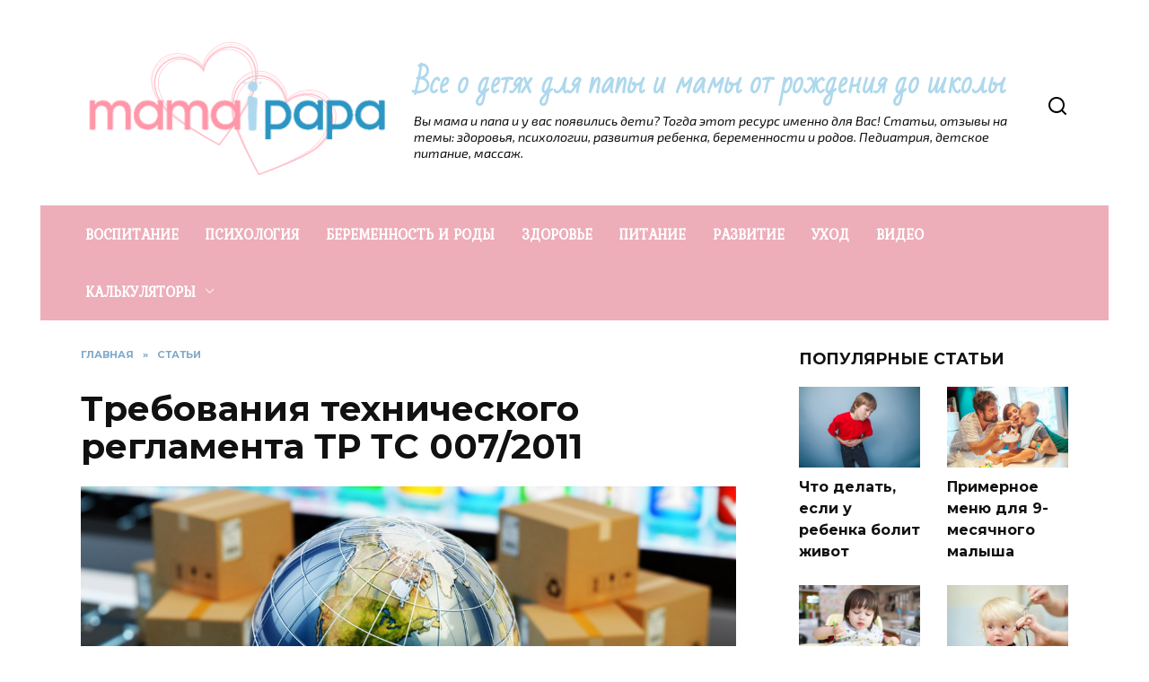

--- FILE ---
content_type: text/html; charset=UTF-8
request_url: https://mamaipapa.org/stati/trebovaniya-tehnicheskogo-reglamenta-tr-ts-007-2011.html
body_size: 17446
content:
<!doctype html>
<html lang="ru-RU">
<head>
	<meta charset="UTF-8">
	<meta name="viewport" content="width=device-width, initial-scale=1">

	<meta name='robots' content='max-image-preview:large' />

	<!-- This site is optimized with the Yoast SEO plugin v14.0.4 - https://yoast.com/wordpress/plugins/seo/ -->
	<title>Требования технического регламента ТР ТС 007/2011</title>
	<meta name="robots" content="index, follow" />
	<meta name="googlebot" content="index, follow, max-snippet:-1, max-image-preview:large, max-video-preview:-1" />
	<meta name="bingbot" content="index, follow, max-snippet:-1, max-image-preview:large, max-video-preview:-1" />
	<link rel="canonical" href="https://mamaipapa.org/stati/trebovaniya-tehnicheskogo-reglamenta-tr-ts-007-2011.html" />
	<meta property="og:locale" content="ru_RU" />
	<meta property="og:type" content="article" />
	<meta property="og:title" content="Требования технического регламента ТР ТС 007/2011" />
	<meta property="og:description" content="Технический регламент тр тс 007 2011 &#171;О безопасности продукции, предназначенной для детей и подростков&#187; устанавливает обязательные требования безопасности для продукции, предназначенной для детей и подростков, которая производится или поставляется на территорию государств-членов Таможенного союза. Некоторые из требований, установленных техническим регламентом ТР ТС 007/2011, включают в себя: Маркировка продукции: на продукции должны быть указаны данные о [&hellip;]" />
	<meta property="og:url" content="https://mamaipapa.org/stati/trebovaniya-tehnicheskogo-reglamenta-tr-ts-007-2011.html" />
	<meta property="og:site_name" content="Все о детях для папы и мамы от рождения до школы" />
	<meta property="article:published_time" content="2023-04-14T18:26:57+00:00" />
	<meta property="article:modified_time" content="2023-04-14T18:26:59+00:00" />
	<meta property="og:image" content="https://mamaipapa.org/wp-content/uploads/2023/04/32.jpg" />
	<meta name="twitter:card" content="summary" />
	<meta name="twitter:image" content="https://mamaipapa.org/wp-content/uploads/2023/04/32.jpg" />
	<script type="application/ld+json" class="yoast-schema-graph">{"@context":"https://schema.org","@graph":[{"@type":"WebSite","@id":"https://mamaipapa.org/#website","url":"https://mamaipapa.org/","name":"\u0412\u0441\u0435 \u043e \u0434\u0435\u0442\u044f\u0445 \u0434\u043b\u044f \u043f\u0430\u043f\u044b \u0438 \u043c\u0430\u043c\u044b \u043e\u0442 \u0440\u043e\u0436\u0434\u0435\u043d\u0438\u044f \u0434\u043e \u0448\u043a\u043e\u043b\u044b","description":"\u0412\u044b \u043c\u0430\u043c\u0430 \u0438 \u043f\u0430\u043f\u0430 \u0438 \u0443 \u0432\u0430\u0441 \u043f\u043e\u044f\u0432\u0438\u043b\u0438\u0441\u044c \u0434\u0435\u0442\u0438? \u0422\u043e\u0433\u0434\u0430 \u044d\u0442\u043e\u0442 \u0440\u0435\u0441\u0443\u0440\u0441 \u0438\u043c\u0435\u043d\u043d\u043e \u0434\u043b\u044f \u0412\u0430\u0441! \u0421\u0442\u0430\u0442\u044c\u0438, \u043e\u0442\u0437\u044b\u0432\u044b \u043d\u0430 \u0442\u0435\u043c\u044b: \u0437\u0434\u043e\u0440\u043e\u0432\u044c\u044f, \u043f\u0441\u0438\u0445\u043e\u043b\u043e\u0433\u0438\u0438, \u0440\u0430\u0437\u0432\u0438\u0442\u0438\u044f \u0440\u0435\u0431\u0435\u043d\u043a\u0430, \u0431\u0435\u0440\u0435\u043c\u0435\u043d\u043d\u043e\u0441\u0442\u0438 \u0438 \u0440\u043e\u0434\u043e\u0432. \u041f\u0435\u0434\u0438\u0430\u0442\u0440\u0438\u044f, \u0434\u0435\u0442\u0441\u043a\u043e\u0435 \u043f\u0438\u0442\u0430\u043d\u0438\u0435, \u043c\u0430\u0441\u0441\u0430\u0436.","potentialAction":[{"@type":"SearchAction","target":"https://mamaipapa.org/?s={search_term_string}","query-input":"required name=search_term_string"}],"inLanguage":"ru-RU"},{"@type":"ImageObject","@id":"https://mamaipapa.org/stati/trebovaniya-tehnicheskogo-reglamenta-tr-ts-007-2011.html#primaryimage","inLanguage":"ru-RU","url":"https://mamaipapa.org/wp-content/uploads/2023/04/32.jpg"},{"@type":"WebPage","@id":"https://mamaipapa.org/stati/trebovaniya-tehnicheskogo-reglamenta-tr-ts-007-2011.html#webpage","url":"https://mamaipapa.org/stati/trebovaniya-tehnicheskogo-reglamenta-tr-ts-007-2011.html","name":"\u0422\u0440\u0435\u0431\u043e\u0432\u0430\u043d\u0438\u044f \u0442\u0435\u0445\u043d\u0438\u0447\u0435\u0441\u043a\u043e\u0433\u043e \u0440\u0435\u0433\u043b\u0430\u043c\u0435\u043d\u0442\u0430 \u0422\u0420 \u0422\u0421 007/2011","isPartOf":{"@id":"https://mamaipapa.org/#website"},"primaryImageOfPage":{"@id":"https://mamaipapa.org/stati/trebovaniya-tehnicheskogo-reglamenta-tr-ts-007-2011.html#primaryimage"},"datePublished":"2023-04-14T18:26:57+00:00","dateModified":"2023-04-14T18:26:59+00:00","author":{"@id":"https://mamaipapa.org/#/schema/person/504586a27c3dc7a1d76f3f5b9474e69d"},"inLanguage":"ru-RU","potentialAction":[{"@type":"ReadAction","target":["https://mamaipapa.org/stati/trebovaniya-tehnicheskogo-reglamenta-tr-ts-007-2011.html"]}]},{"@type":["Person"],"@id":"https://mamaipapa.org/#/schema/person/504586a27c3dc7a1d76f3f5b9474e69d","name":"\u0410\u043d\u0434\u0440\u0435\u0439 \u0425\u0430\u043d","image":{"@type":"ImageObject","@id":"https://mamaipapa.org/#personlogo","inLanguage":"ru-RU","url":"https://secure.gravatar.com/avatar/37f4224678acf1a38db42bf966183520?s=96&d=mm&r=g","caption":"\u0410\u043d\u0434\u0440\u0435\u0439 \u0425\u0430\u043d"}}]}</script>
	<!-- / Yoast SEO plugin. -->


<link rel='dns-prefetch' href='//fonts.googleapis.com' />
<link rel='dns-prefetch' href='//s.w.org' />
		<script type="text/javascript">
			window._wpemojiSettings = {"baseUrl":"https:\/\/s.w.org\/images\/core\/emoji\/13.1.0\/72x72\/","ext":".png","svgUrl":"https:\/\/s.w.org\/images\/core\/emoji\/13.1.0\/svg\/","svgExt":".svg","source":{"concatemoji":"https:\/\/mamaipapa.org\/wp-includes\/js\/wp-emoji-release.min.js?ver=5.8.12"}};
			!function(e,a,t){var n,r,o,i=a.createElement("canvas"),p=i.getContext&&i.getContext("2d");function s(e,t){var a=String.fromCharCode;p.clearRect(0,0,i.width,i.height),p.fillText(a.apply(this,e),0,0);e=i.toDataURL();return p.clearRect(0,0,i.width,i.height),p.fillText(a.apply(this,t),0,0),e===i.toDataURL()}function c(e){var t=a.createElement("script");t.src=e,t.defer=t.type="text/javascript",a.getElementsByTagName("head")[0].appendChild(t)}for(o=Array("flag","emoji"),t.supports={everything:!0,everythingExceptFlag:!0},r=0;r<o.length;r++)t.supports[o[r]]=function(e){if(!p||!p.fillText)return!1;switch(p.textBaseline="top",p.font="600 32px Arial",e){case"flag":return s([127987,65039,8205,9895,65039],[127987,65039,8203,9895,65039])?!1:!s([55356,56826,55356,56819],[55356,56826,8203,55356,56819])&&!s([55356,57332,56128,56423,56128,56418,56128,56421,56128,56430,56128,56423,56128,56447],[55356,57332,8203,56128,56423,8203,56128,56418,8203,56128,56421,8203,56128,56430,8203,56128,56423,8203,56128,56447]);case"emoji":return!s([10084,65039,8205,55357,56613],[10084,65039,8203,55357,56613])}return!1}(o[r]),t.supports.everything=t.supports.everything&&t.supports[o[r]],"flag"!==o[r]&&(t.supports.everythingExceptFlag=t.supports.everythingExceptFlag&&t.supports[o[r]]);t.supports.everythingExceptFlag=t.supports.everythingExceptFlag&&!t.supports.flag,t.DOMReady=!1,t.readyCallback=function(){t.DOMReady=!0},t.supports.everything||(n=function(){t.readyCallback()},a.addEventListener?(a.addEventListener("DOMContentLoaded",n,!1),e.addEventListener("load",n,!1)):(e.attachEvent("onload",n),a.attachEvent("onreadystatechange",function(){"complete"===a.readyState&&t.readyCallback()})),(n=t.source||{}).concatemoji?c(n.concatemoji):n.wpemoji&&n.twemoji&&(c(n.twemoji),c(n.wpemoji)))}(window,document,window._wpemojiSettings);
		</script>
		<style type="text/css">
img.wp-smiley,
img.emoji {
	display: inline !important;
	border: none !important;
	box-shadow: none !important;
	height: 1em !important;
	width: 1em !important;
	margin: 0 .07em !important;
	vertical-align: -0.1em !important;
	background: none !important;
	padding: 0 !important;
}
</style>
	<link rel='stylesheet' id='pt-cv-public-style-css'  href='https://mamaipapa.org/wp-content/plugins/content-views-query-and-display-post-page/public/assets/css/cv.css?ver=2.4.0.2'  media='all' />
<link rel='stylesheet' id='wp-block-library-css'  href='https://mamaipapa.org/wp-includes/css/dist/block-library/style.min.css?ver=5.8.12'  media='all' />
<style id='wp-block-library-theme-inline-css' type='text/css'>
#start-resizable-editor-section{display:none}.wp-block-audio figcaption{color:#555;font-size:13px;text-align:center}.is-dark-theme .wp-block-audio figcaption{color:hsla(0,0%,100%,.65)}.wp-block-code{font-family:Menlo,Consolas,monaco,monospace;color:#1e1e1e;padding:.8em 1em;border:1px solid #ddd;border-radius:4px}.wp-block-embed figcaption{color:#555;font-size:13px;text-align:center}.is-dark-theme .wp-block-embed figcaption{color:hsla(0,0%,100%,.65)}.blocks-gallery-caption{color:#555;font-size:13px;text-align:center}.is-dark-theme .blocks-gallery-caption{color:hsla(0,0%,100%,.65)}.wp-block-image figcaption{color:#555;font-size:13px;text-align:center}.is-dark-theme .wp-block-image figcaption{color:hsla(0,0%,100%,.65)}.wp-block-pullquote{border-top:4px solid;border-bottom:4px solid;margin-bottom:1.75em;color:currentColor}.wp-block-pullquote__citation,.wp-block-pullquote cite,.wp-block-pullquote footer{color:currentColor;text-transform:uppercase;font-size:.8125em;font-style:normal}.wp-block-quote{border-left:.25em solid;margin:0 0 1.75em;padding-left:1em}.wp-block-quote cite,.wp-block-quote footer{color:currentColor;font-size:.8125em;position:relative;font-style:normal}.wp-block-quote.has-text-align-right{border-left:none;border-right:.25em solid;padding-left:0;padding-right:1em}.wp-block-quote.has-text-align-center{border:none;padding-left:0}.wp-block-quote.is-large,.wp-block-quote.is-style-large{border:none}.wp-block-search .wp-block-search__label{font-weight:700}.wp-block-group.has-background{padding:1.25em 2.375em;margin-top:0;margin-bottom:0}.wp-block-separator{border:none;border-bottom:2px solid;margin-left:auto;margin-right:auto;opacity:.4}.wp-block-separator:not(.is-style-wide):not(.is-style-dots){width:100px}.wp-block-separator.has-background:not(.is-style-dots){border-bottom:none;height:1px}.wp-block-separator.has-background:not(.is-style-wide):not(.is-style-dots){height:2px}.wp-block-table thead{border-bottom:3px solid}.wp-block-table tfoot{border-top:3px solid}.wp-block-table td,.wp-block-table th{padding:.5em;border:1px solid;word-break:normal}.wp-block-table figcaption{color:#555;font-size:13px;text-align:center}.is-dark-theme .wp-block-table figcaption{color:hsla(0,0%,100%,.65)}.wp-block-video figcaption{color:#555;font-size:13px;text-align:center}.is-dark-theme .wp-block-video figcaption{color:hsla(0,0%,100%,.65)}.wp-block-template-part.has-background{padding:1.25em 2.375em;margin-top:0;margin-bottom:0}#end-resizable-editor-section{display:none}
</style>
<link rel='stylesheet' id='contact-form-7-css'  href='https://mamaipapa.org/wp-content/plugins/contact-form-7/includes/css/styles.css?ver=5.5.2'  media='all' />
<link rel='stylesheet' id='google-fonts-css'  href='https://fonts.googleapis.com/css?family=Montserrat%3A400%2C400i%2C700%7CBad+Script%7CExo+2%3A400%2C400i%2C700%7CKurale&#038;subset=cyrillic&#038;display=swap&#038;ver=5.8.12'  media='all' />
<link rel='stylesheet' id='reboot-style-css'  href='https://mamaipapa.org/wp-content/themes/reboot/assets/css/style.min.css?ver=1.4.4'  media='all' />
<link rel='stylesheet' id='colorbox-css'  href='https://mamaipapa.org/wp-content/plugins/slideshow-gallery/views/default/css/colorbox.css?ver=1.3.19'  media='all' />
<link rel='stylesheet' id='fontawesome-css'  href='https://mamaipapa.org/wp-content/plugins/slideshow-gallery/views/default/css/fontawesome.css?ver=4.4.0'  media='all' />
<script type='text/javascript' id='jquery-core-js-extra'>
/* <![CDATA[ */
var SDT_DATA = {"ajaxurl":"https:\/\/mamaipapa.org\/wp-admin\/admin-ajax.php","siteUrl":"https:\/\/mamaipapa.org\/","pluginsUrl":"https:\/\/mamaipapa.org\/wp-content\/plugins","isAdmin":""};
/* ]]> */
</script>
<script  src='https://mamaipapa.org/wp-includes/js/jquery/jquery.min.js?ver=3.6.0' id='jquery-core-js'></script>
<script  src='https://mamaipapa.org/wp-includes/js/jquery/jquery-migrate.min.js?ver=3.3.2' id='jquery-migrate-js'></script>
<script  src='https://mamaipapa.org/wp-content/plugins/slideshow-gallery/views/default/js/gallery.js?ver=1.0' id='slideshow-gallery-js'></script>
<script  src='https://mamaipapa.org/wp-content/plugins/slideshow-gallery/views/default/js/colorbox.js?ver=1.6.3' id='colorbox-js'></script>
<script  src='https://mamaipapa.org/wp-content/plugins/slideshow-gallery/views/default/js/jquery-ui.js?ver=5.8.12' id='jquery-ui-effects-js'></script>
<link rel="https://api.w.org/" href="https://mamaipapa.org/wp-json/" /><link rel="alternate" type="application/json" href="https://mamaipapa.org/wp-json/wp/v2/posts/10763" /><link rel="EditURI" type="application/rsd+xml" title="RSD" href="https://mamaipapa.org/xmlrpc.php?rsd" />
<link rel="wlwmanifest" type="application/wlwmanifest+xml" href="https://mamaipapa.org/wp-includes/wlwmanifest.xml" /> 
<meta name="generator" content="WordPress 5.8.12" />
<link rel='shortlink' href='https://mamaipapa.org/?p=10763' />
<link rel="alternate" type="application/json+oembed" href="https://mamaipapa.org/wp-json/oembed/1.0/embed?url=https%3A%2F%2Fmamaipapa.org%2Fstati%2Ftrebovaniya-tehnicheskogo-reglamenta-tr-ts-007-2011.html" />
<link rel="alternate" type="text/xml+oembed" href="https://mamaipapa.org/wp-json/oembed/1.0/embed?url=https%3A%2F%2Fmamaipapa.org%2Fstati%2Ftrebovaniya-tehnicheskogo-reglamenta-tr-ts-007-2011.html&#038;format=xml" />
<link rel="preconnect" href="https://cdnjs.cloudflare.com"><script type="text/javascript">
(function($) {
	var $document = $(document);
	
	$document.ready(function() {
		if (typeof $.fn.colorbox !== 'undefined') {
			$.extend($.colorbox.settings, {
				current: "Image {current} of {total}",
			    previous: "Previous",
			    next: "Next",
			    close: "Закрыть",
			    xhrError: "This content failed to load",
			    imgError: "This image failed to load"
			});
		}
	});
})(jQuery);
</script><link rel="preload" href="https://mamaipapa.org/wp-content/themes/reboot/assets/fonts/wpshop-core.ttf" as="font" crossorigin><link rel="preload" href="https://mamaipapa.org/wp-content/uploads/2023/04/32.jpg" as="image" crossorigin>
    <style>@media (min-width: 768px){.site-header{padding-bottom:9px}}.scrolltop{background-color:#ed93a0}.scrolltop:before{color:#ffffff}.scrolltop{width:57px}.scrolltop{height:42px}.scrolltop:before{content:"\fe3d"}::selection, .card-slider__category, .card-slider-container .swiper-pagination-bullet-active, .post-card--grid .post-card__thumbnail:before, .post-card:not(.post-card--small) .post-card__thumbnail a:before, .post-card:not(.post-card--small) .post-card__category,  .post-box--high .post-box__category span, .post-box--wide .post-box__category span, .page-separator, .pagination .nav-links .page-numbers:not(.dots):not(.current):before, .btn, .btn-primary:hover, .btn-primary:not(:disabled):not(.disabled).active, .btn-primary:not(:disabled):not(.disabled):active, .show>.btn-primary.dropdown-toggle, .comment-respond .form-submit input, .page-links__item{background-color:#5f94bf}.entry-image--big .entry-image__body .post-card__category a, .home-text ul:not([class])>li:before, .page-content ul:not([class])>li:before, .taxonomy-description ul:not([class])>li:before, .widget-area .widget_categories ul.menu li a:before, .widget-area .widget_categories ul.menu li span:before, .widget-area .widget_categories>ul li a:before, .widget-area .widget_categories>ul li span:before, .widget-area .widget_nav_menu ul.menu li a:before, .widget-area .widget_nav_menu ul.menu li span:before, .widget-area .widget_nav_menu>ul li a:before, .widget-area .widget_nav_menu>ul li span:before, .page-links .page-numbers:not(.dots):not(.current):before, .page-links .post-page-numbers:not(.dots):not(.current):before, .pagination .nav-links .page-numbers:not(.dots):not(.current):before, .pagination .nav-links .post-page-numbers:not(.dots):not(.current):before, .entry-image--full .entry-image__body .post-card__category a, .entry-image--fullscreen .entry-image__body .post-card__category a, .entry-image--wide .entry-image__body .post-card__category a{background-color:#5f94bf}.comment-respond input:focus, select:focus, textarea:focus, .post-card--grid.post-card--thumbnail-no, .post-card--standard:after, .post-card--related.post-card--thumbnail-no:hover, .spoiler-box, .btn-primary, .btn-primary:hover, .btn-primary:not(:disabled):not(.disabled).active, .btn-primary:not(:disabled):not(.disabled):active, .show>.btn-primary.dropdown-toggle, .inp:focus, .entry-tag:focus, .entry-tag:hover, .search-screen .search-form .search-field:focus, .entry-content ul:not([class])>li:before, .text-content ul:not([class])>li:before, .page-content ul:not([class])>li:before, .taxonomy-description ul:not([class])>li:before, .entry-content blockquote,
        .input:focus, input[type=color]:focus, input[type=date]:focus, input[type=datetime-local]:focus, input[type=datetime]:focus, input[type=email]:focus, input[type=month]:focus, input[type=number]:focus, input[type=password]:focus, input[type=range]:focus, input[type=search]:focus, input[type=tel]:focus, input[type=text]:focus, input[type=time]:focus, input[type=url]:focus, input[type=week]:focus, select:focus, textarea:focus{border-color:#5f94bf !important}.post-card--small .post-card__category, .post-card__author:before, .post-card__comments:before, .post-card__date:before, .post-card__like:before, .post-card__views:before, .entry-author:before, .entry-date:before, .entry-time:before, .entry-views:before, .entry-content ol:not([class])>li:before, .text-content ol:not([class])>li:before, .entry-content blockquote:before, .spoiler-box__title:after, .search-icon:hover:before, .search-form .search-submit:hover:before, .star-rating-item.hover,
        .comment-list .bypostauthor>.comment-body .comment-author:after,
        .breadcrumb a, .breadcrumb span,
        .search-screen .search-form .search-submit:before, 
        .star-rating--score-1:not(.hover) .star-rating-item:nth-child(1),
        .star-rating--score-2:not(.hover) .star-rating-item:nth-child(1), .star-rating--score-2:not(.hover) .star-rating-item:nth-child(2),
        .star-rating--score-3:not(.hover) .star-rating-item:nth-child(1), .star-rating--score-3:not(.hover) .star-rating-item:nth-child(2), .star-rating--score-3:not(.hover) .star-rating-item:nth-child(3),
        .star-rating--score-4:not(.hover) .star-rating-item:nth-child(1), .star-rating--score-4:not(.hover) .star-rating-item:nth-child(2), .star-rating--score-4:not(.hover) .star-rating-item:nth-child(3), .star-rating--score-4:not(.hover) .star-rating-item:nth-child(4),
        .star-rating--score-5:not(.hover) .star-rating-item:nth-child(1), .star-rating--score-5:not(.hover) .star-rating-item:nth-child(2), .star-rating--score-5:not(.hover) .star-rating-item:nth-child(3), .star-rating--score-5:not(.hover) .star-rating-item:nth-child(4), .star-rating--score-5:not(.hover) .star-rating-item:nth-child(5){color:#5f94bf}.entry-content a:not(.wp-block-button__link), .entry-content a:not(.wp-block-button__link):visited, .spanlink, .comment-reply-link, .pseudo-link, .widget_calendar a, .widget_recent_comments a, .child-categories ul li a{color:#00357a}.child-categories ul li a{border-color:#00357a}a:hover, a:focus, a:active, .spanlink:hover, .entry-content a:not(.wp-block-button__link):hover, .entry-content a:not(.wp-block-button__link):focus, .entry-content a:not(.wp-block-button__link):active, .top-menu ul li>span:hover, .main-navigation ul li a:hover, .main-navigation ul li span:hover, .footer-navigation ul li a:hover, .footer-navigation ul li span:hover, .comment-reply-link:hover, .pseudo-link:hover, .child-categories ul li a:hover{color:#5f94bf}.top-menu>ul>li>a:before, .top-menu>ul>li>span:before{background:#5f94bf}.child-categories ul li a:hover, .post-box--no-thumb a:hover{border-color:#5f94bf}.post-box--card:hover{box-shadow: inset 0 0 0 1px #5f94bf}.post-box--card:hover{-webkit-box-shadow: inset 0 0 0 1px #5f94bf}@media (min-width: 768px){body.custom-background{background-size:cover}}.site-header, .site-header a, .site-header .pseudo-link{color:#000000}.humburger span, .top-menu>ul>li>a:before, .top-menu>ul>li>span:before{background:#000000}.site-title, .site-title a{color:#aed8ed}.main-navigation, .footer-navigation, .footer-navigation .removed-link, .main-navigation .removed-link, .main-navigation ul li>a, .footer-navigation ul li>a{color:#ffffff}.main-navigation, .main-navigation ul li .sub-menu li, .main-navigation ul li.menu-item-has-children:before, .footer-navigation, .footer-navigation ul li .sub-menu li, .footer-navigation ul li.menu-item-has-children:before{background-color:#edadb9}.site-title, .site-title a{font-family:"Bad Script" ,"Helvetica Neue", Helvetica, Arial, sans-serif;font-size:33px;line-height:2;font-weight:bold;}.site-description{font-family:"Exo 2" ,"Helvetica Neue", Helvetica, Arial, sans-serif;font-style:italic;}.main-navigation ul li a, .main-navigation ul li span, .footer-navigation ul li a, .footer-navigation ul li span{font-family:"Kurale" ,"Helvetica Neue", Helvetica, Arial, sans-serif;font-weight:bold;}.site-logotype{max-width:400px}.site-logotype img{max-height:400px}@media (max-width: 991px){.widget-area{display: block; margin: 0 auto}}</style>
<link rel="icon" href="https://mamaipapa.org/wp-content/uploads/2018/03/favicon-32x32.png" sizes="32x32" />
<link rel="icon" href="https://mamaipapa.org/wp-content/uploads/2018/03/favicon.png" sizes="192x192" />
<link rel="apple-touch-icon" href="https://mamaipapa.org/wp-content/uploads/2018/03/favicon.png" />
<meta name="msapplication-TileImage" content="https://mamaipapa.org/wp-content/uploads/2018/03/favicon.png" />
		<style type="text/css" id="wp-custom-css">
			
img.alignright {
float:right; 
margin:0 0 1em 1em;
border:5px solid #EE9CAC;
border-radius: 3px;
}
img.alignleft {
float:left; 
margin:0 1em 1em 0;
border:5px solid #EE9CAC;
border-radius: 3px;
}
img.aligncenter {
display: block; 
margin-left: auto; 
margin-right: auto;
border:5px solid #EE9CAC;
border-radius: 3px;
}
img.alignnone { 
border:5px solid #EE9CAC;
border-radius: 3px;
}
		</style>
		    <link rel="icon" href="https://mamaipapa.org//favicon.png" type="image/x-icon" />
<link rel="shortcut icon" href="https://mamaipapa.org//favicon.png" type="image/x-icon" />
	

<script async src="https://pagead2.googlesyndication.com/pagead/js/adsbygoogle.js?client=ca-pub-7167103607899331"
     crossorigin="anonymous"></script>

<meta name="telderi" content="360680e993e8b7b2c249eac6bad81cd0" />
<meta name="yandex-verification" content="1695bdaaf63724ee" />

<meta name="google-site-verification" content="mZ1UPItgQJyAJQu0Q0huZHmeeRy-Kg8QMqjjHx8Jh3o" />

<meta name="4131349d018085f1c4fb396f2ccb1784" content="">

<!-- Google tag (gtag.js) -->
<script async src="https://www.googletagmanager.com/gtag/js?id=G-2SCW9GRQTB"></script>
<script>
  window.dataLayer = window.dataLayer || [];
  function gtag(){dataLayer.push(arguments);}
  gtag('js', new Date());

  gtag('config', 'G-2SCW9GRQTB');
</script></head>

<body class="post-template-default single single-post postid-10763 single-format-standard wp-embed-responsive sidebar-right">



<div id="page" class="site">
    <a class="skip-link screen-reader-text" href="#content">Перейти к содержанию</a>

    <div class="search-screen-overlay js-search-screen-overlay"></div>
    <div class="search-screen js-search-screen">
        
<form role="search" method="get" class="search-form" action="https://mamaipapa.org/">
    <label>
        <span class="screen-reader-text">Search for:</span>
        <input type="search" class="search-field" placeholder="Поиск…" value="" name="s">
    </label>
    <button type="submit" class="search-submit"></button>
</form>    </div>

    

<header id="masthead" class="site-header fixed" itemscope itemtype="http://schema.org/WPHeader">
    <div class="site-header-inner full">

        <div class="humburger js-humburger"><span></span><span></span><span></span></div>

        
<div class="site-branding">

    <div class="site-logotype"><a href="https://mamaipapa.org/"><img src="https://mamaipapa.org/wp-content/uploads/2021/06/logo-14.png" width="350" height="200" alt="Все о детях для папы и мамы от рождения до школы"></a></div><div class="site-branding__body"><div class="site-title"><a href="https://mamaipapa.org/">Все о детях для папы и мамы от рождения до школы</a></div><p class="site-description">Вы мама и папа и у вас появились дети? Тогда этот ресурс именно для Вас! Статьи, отзывы на темы: здоровья, психологии, развития ребенка, беременности и родов. Педиатрия, детское питание, массаж.</p></div></div><!-- .site-branding -->                <div class="header-search">
                    <span class="search-icon js-search-icon"></span>
                </div>
            
    </div>
</header><!-- #masthead -->


    
    
    <nav id="site-navigation" class="main-navigation fixed" itemscope itemtype="http://schema.org/SiteNavigationElement">
        <div class="main-navigation-inner full">
            <div class="menu-menyu-container"><ul id="header_menu" class="menu"><li id="menu-item-16" class="menu-item menu-item-type-taxonomy menu-item-object-category menu-item-16"><a href="https://mamaipapa.org/vospitanie">ВОСПИТАНИЕ</a></li>
<li id="menu-item-19" class="menu-item menu-item-type-taxonomy menu-item-object-category menu-item-19"><a href="https://mamaipapa.org/psihologiyaj">ПСИХОЛОГИЯ</a></li>
<li id="menu-item-15" class="menu-item menu-item-type-taxonomy menu-item-object-category menu-item-15"><a href="https://mamaipapa.org/beremennost-i-rodyi">БЕРЕМЕННОСТЬ И РОДЫ</a></li>
<li id="menu-item-17" class="menu-item menu-item-type-taxonomy menu-item-object-category menu-item-17"><a href="https://mamaipapa.org/zdorove">ЗДОРОВЬЕ</a></li>
<li id="menu-item-18" class="menu-item menu-item-type-taxonomy menu-item-object-category menu-item-18"><a href="https://mamaipapa.org/pitanie">ПИТАНИЕ</a></li>
<li id="menu-item-20" class="menu-item menu-item-type-taxonomy menu-item-object-category menu-item-20"><a href="https://mamaipapa.org/razvitie">РАЗВИТИЕ</a></li>
<li id="menu-item-21" class="menu-item menu-item-type-taxonomy menu-item-object-category menu-item-21"><a href="https://mamaipapa.org/uhod">УХОД</a></li>
<li id="menu-item-4797" class="menu-item menu-item-type-taxonomy menu-item-object-category menu-item-4797"><a href="https://mamaipapa.org/video">ВИДЕО</a></li>
<li id="menu-item-4798" class="menu-item menu-item-type-taxonomy menu-item-object-category menu-item-has-children menu-item-4798"><a href="https://mamaipapa.org/calc-pregnancy">КАЛЬКУЛЯТОРЫ</a>
<ul class="sub-menu">
	<li id="menu-item-4971" class="menu-item menu-item-type-post_type menu-item-object-post menu-item-4971"><a href="https://mamaipapa.org/calc-pregnancy/calc-pol-rebenka-po-krovi.html">Рассчитать пол ребенка по обновлению крови родителей</a></li>
	<li id="menu-item-4972" class="menu-item menu-item-type-post_type menu-item-object-post menu-item-4972"><a href="https://mamaipapa.org/calc-pregnancy/besplatny-onlajn-kalkulyator-bezopasnyh-dnej.html">Календарь безопасных дней: посчитать онлайн</a></li>
	<li id="menu-item-4970" class="menu-item menu-item-type-post_type menu-item-object-post menu-item-4970"><a href="https://mamaipapa.org/calc-pregnancy/pribavka-v-vese-pri-beremennosti-kalkulyator.html">Прибавка в весе при беременности: калькулятор</a></li>
	<li id="menu-item-4973" class="menu-item menu-item-type-post_type menu-item-object-post menu-item-4973"><a href="https://mamaipapa.org/calc-pregnancy/rasschitat-srok-ovulyaczii-kalkulyator.html">Калькулятор овуляции: рассчитать онлайн</a></li>
	<li id="menu-item-4974" class="menu-item menu-item-type-post_type menu-item-object-post menu-item-4974"><a href="https://mamaipapa.org/calc-pregnancy/poschitat-nedeli-i-dni-beremennosti-kalkulyator.html">Калькулятор беременности по неделям онлайн</a></li>
	<li id="menu-item-4975" class="menu-item menu-item-type-post_type menu-item-object-post menu-item-4975"><a href="https://mamaipapa.org/calc-pregnancy/kak-rasschitat-srok-beremennosti-kalkulyator-online.html">Калькулятор расчета срока беременности</a></li>
</ul>
</li>
</ul></div>        </div>
    </nav><!-- #site-navigation -->

    

    <div class="mobile-menu-placeholder js-mobile-menu-placeholder"></div>
    
	
    <div id="content" class="site-content fixed">

        
        <div class="site-content-inner">
    
        
        <div id="primary" class="content-area" itemscope itemtype="http://schema.org/Article">
            <main id="main" class="site-main article-card">

                
<article id="post-10763" class="article-post post-10763 post type-post status-publish format-standard has-post-thumbnail  category-stati">

    
        <div class="breadcrumb" itemscope itemtype="http://schema.org/BreadcrumbList"><span class="breadcrumb-item" itemprop="itemListElement" itemscope itemtype="http://schema.org/ListItem"><a href="https://mamaipapa.org/" itemprop="item"><span itemprop="name">Главная</span></a><meta itemprop="position" content="0"></span> <span class="breadcrumb-separator">»</span> <span class="breadcrumb-item" itemprop="itemListElement" itemscope itemtype="http://schema.org/ListItem"><a href="https://mamaipapa.org/stati" itemprop="item"><span itemprop="name">Статьи</span></a><meta itemprop="position" content="1"></span></div>
                                <h1 class="entry-title" itemprop="headline">Требования технического регламента ТР ТС 007/2011</h1>
                    
        
                    <div class="entry-image post-card post-card__thumbnail">
                <img fifu-featured="1" width="870" height="400" src="https://mamaipapa.org/wp-content/uploads/2023/04/32.jpg" class="attachment-reboot_standard size-reboot_standard wp-post-image" alt="" title="" title="" loading="lazy" itemprop="image" />                                    <span class="post-card__category"><a href="https://mamaipapa.org/stati" itemprop="articleSection">Статьи</a></span>
                            </div>

        
    
            <div class="entry-meta">
                        <span class="entry-time"><span class="entry-label">На чтение</span> 2 мин</span>            <span class="entry-views"><span class="entry-label">Просмотров</span> <span class="js-views-count" data-post_id="10763">251</span></span>            <span class="entry-date"><span class="entry-label">Опубликовано</span> <time itemprop="datePublished" datetime="2023-04-14">14.04.2023</time></span>
            <span class="entry-date"><span class="entry-label">Обновлено</span> <time itemprop="dateModified" datetime="2023-04-14">14.04.2023</time></span>        </div>
    
    
    <div class="entry-content" itemprop="articleBody">
        <p>Технический регламент <a href="https://www.ecert.ru/tr-ts-007/">тр тс 007 2011</a> &#171;О безопасности продукции, предназначенной для детей и подростков&#187; устанавливает обязательные требования безопасности для продукции, предназначенной для детей и подростков, которая производится или поставляется на территорию государств-членов Таможенного союза.</p>
<p><span itemprop="image" itemscope itemtype="https://schema.org/ImageObject"><img fifu-featured="1" itemprop="url image" loading="lazy" class="aligncenter size-full wp-image-10764" src="https://mamaipapa.org/wp-content/uploads/2023/04/32.jpg" alt="" title="" width="1100" height="566" srcset="https://mamaipapa.org/wp-content/uploads/2023/04/32.jpg 1100w, https://mamaipapa.org/wp-content/uploads/2023/04/32-300x154.jpg 300w, https://mamaipapa.org/wp-content/uploads/2023/04/32-1024x527.jpg 1024w, https://mamaipapa.org/wp-content/uploads/2023/04/32-768x395.jpg 768w, https://mamaipapa.org/wp-content/uploads/2023/04/32-777x400.jpg 777w" sizes="(max-width: 1100px) 100vw, 1100px" /><meta itemprop="width" content="1100"><meta itemprop="height" content="566"></span></p>
<p>Некоторые из требований, установленных техническим регламентом ТР ТС 007/2011, включают в себя:</p>
<ol>
<li>Маркировка продукции: на продукции должны быть указаны данные о производителе, дата изготовления, сертификация и инструкции по использованию. Также необходимо указать возрастные ограничения, если они применимы.</li>
<li>Требования к материалам: использование безопасных и экологически чистых материалов, которые не могут причинить вред здоровью ребенка.</li>
<li>Требования к конструкции: продукция должна быть безопасной для использования детьми и не представлять угрозу их здоровью и жизни. Например, игрушки не должны содержать острых или токсичных элементов, и не должны иметь мелких деталей, которые могут быть проглочены.</li>
<li>Испытания продукции: продукция должна проходить испытания на соответствие установленным требованиям безопасности.</li>
<li>Сертификация продукции: производитель должен иметь сертификат соответствия продукции установленным требованиям безопасности.</li>
</ol>
<p>Технический регламент ТР ТС 007/2011 также содержит дополнительные требования к специфическим категориям продукции, таким как детская мебель, автокресла, игрушки и т.д. В целом, требования технического регламента ТР ТС 007/2011 направлены на защиту здоровья и жизни детей и подростков и обеспечение безопасности продукции, предназначенной для них.</p>
<p><span itemprop="image" itemscope itemtype="https://schema.org/ImageObject"><img itemprop="url image" loading="lazy" class="aligncenter size-full wp-image-10765" src="https://mamaipapa.org/wp-content/uploads/2023/04/72614.png" alt="" width="415" height="300" srcset="https://mamaipapa.org/wp-content/uploads/2023/04/72614.png 415w, https://mamaipapa.org/wp-content/uploads/2023/04/72614-300x217.png 300w" sizes="(max-width: 415px) 100vw, 415px" /><meta itemprop="width" content="415"><meta itemprop="height" content="300"></span></p>
<h2>Порядок выдачи сертификатов и декларации ТР ТС</h2>
<p>ТР ТС 007/2011 устанавливает требования к сертификации и декларированию продукции, предназначенной для детей и подростков. В соответствии с этим техническим регламентом, процедуры сертификации и декларирования продукции проводятся только в аккредитованных организациях, имеющих лицензию на право проведения такой деятельности.</p>
<p>Порядок выдачи сертификатов и деклараций ТР ТС включает в себя следующие шаги:</p>
<ol>
<li>Определение категории продукции: в соответствии с ТР ТС продукция, предназначенная для детей и подростков, разделена на 4 категории в зависимости от ее возможного воздействия на здоровье ребенка или подростка.</li>
<li>Определение соответствия продукции требованиям технического регламента: для этого проводится анализ исходной документации, испытаний, проверка маркировки и т.д.</li>
<li>Сертификация или декларирование продукции: после того, как продукция успешно прошла проверку на соответствие требованиям ТР ТС, она может быть сертифицирована или декларирована.</li>
<li>Выдача сертификата или декларации: после успешной сертификации или декларирования, аккредитованная организация выдает сертификат или декларацию соответствия продукции требованиям ТР ТС.</li>
</ol>
<p>Сертификат или декларация является документом, подтверждающим соответствие продукции требованиям ТР ТС 007/2011. Это важный документ, который необходим для продажи продукции на территории Евразийского экономического союза (ЕАЭС).</p>
<!-- toc empty -->    </div><!-- .entry-content -->

</article>






    <div class="rating-box">
        <div class="rating-box__header">Оцените статью</div>
		<div class="wp-star-rating js-star-rating star-rating--score-0" data-post-id="10763" data-rating-count="0" data-rating-sum="0" data-rating-value="0"><span class="star-rating-item js-star-rating-item" data-score="1"><svg aria-hidden="true" role="img" xmlns="http://www.w3.org/2000/svg" viewBox="0 0 576 512" class="i-ico"><path fill="currentColor" d="M259.3 17.8L194 150.2 47.9 171.5c-26.2 3.8-36.7 36.1-17.7 54.6l105.7 103-25 145.5c-4.5 26.3 23.2 46 46.4 33.7L288 439.6l130.7 68.7c23.2 12.2 50.9-7.4 46.4-33.7l-25-145.5 105.7-103c19-18.5 8.5-50.8-17.7-54.6L382 150.2 316.7 17.8c-11.7-23.6-45.6-23.9-57.4 0z" class="ico-star"></path></svg></span><span class="star-rating-item js-star-rating-item" data-score="2"><svg aria-hidden="true" role="img" xmlns="http://www.w3.org/2000/svg" viewBox="0 0 576 512" class="i-ico"><path fill="currentColor" d="M259.3 17.8L194 150.2 47.9 171.5c-26.2 3.8-36.7 36.1-17.7 54.6l105.7 103-25 145.5c-4.5 26.3 23.2 46 46.4 33.7L288 439.6l130.7 68.7c23.2 12.2 50.9-7.4 46.4-33.7l-25-145.5 105.7-103c19-18.5 8.5-50.8-17.7-54.6L382 150.2 316.7 17.8c-11.7-23.6-45.6-23.9-57.4 0z" class="ico-star"></path></svg></span><span class="star-rating-item js-star-rating-item" data-score="3"><svg aria-hidden="true" role="img" xmlns="http://www.w3.org/2000/svg" viewBox="0 0 576 512" class="i-ico"><path fill="currentColor" d="M259.3 17.8L194 150.2 47.9 171.5c-26.2 3.8-36.7 36.1-17.7 54.6l105.7 103-25 145.5c-4.5 26.3 23.2 46 46.4 33.7L288 439.6l130.7 68.7c23.2 12.2 50.9-7.4 46.4-33.7l-25-145.5 105.7-103c19-18.5 8.5-50.8-17.7-54.6L382 150.2 316.7 17.8c-11.7-23.6-45.6-23.9-57.4 0z" class="ico-star"></path></svg></span><span class="star-rating-item js-star-rating-item" data-score="4"><svg aria-hidden="true" role="img" xmlns="http://www.w3.org/2000/svg" viewBox="0 0 576 512" class="i-ico"><path fill="currentColor" d="M259.3 17.8L194 150.2 47.9 171.5c-26.2 3.8-36.7 36.1-17.7 54.6l105.7 103-25 145.5c-4.5 26.3 23.2 46 46.4 33.7L288 439.6l130.7 68.7c23.2 12.2 50.9-7.4 46.4-33.7l-25-145.5 105.7-103c19-18.5 8.5-50.8-17.7-54.6L382 150.2 316.7 17.8c-11.7-23.6-45.6-23.9-57.4 0z" class="ico-star"></path></svg></span><span class="star-rating-item js-star-rating-item" data-score="5"><svg aria-hidden="true" role="img" xmlns="http://www.w3.org/2000/svg" viewBox="0 0 576 512" class="i-ico"><path fill="currentColor" d="M259.3 17.8L194 150.2 47.9 171.5c-26.2 3.8-36.7 36.1-17.7 54.6l105.7 103-25 145.5c-4.5 26.3 23.2 46 46.4 33.7L288 439.6l130.7 68.7c23.2 12.2 50.9-7.4 46.4-33.7l-25-145.5 105.7-103c19-18.5 8.5-50.8-17.7-54.6L382 150.2 316.7 17.8c-11.7-23.6-45.6-23.9-57.4 0z" class="ico-star"></path></svg></span></div>    </div>


    <div class="entry-social">
		
        		<div class="social-buttons"><span class="social-button social-button--vkontakte" data-social="vkontakte" data-image="https://mamaipapa.org/wp-content/uploads/2023/04/32.jpg"></span><span class="social-button social-button--facebook" data-social="facebook"></span><span class="social-button social-button--telegram" data-social="telegram"></span><span class="social-button social-button--odnoklassniki" data-social="odnoklassniki"></span><span class="social-button social-button--twitter" data-social="twitter"></span><span class="social-button social-button--sms" data-social="sms"></span><span class="social-button social-button--whatsapp" data-social="whatsapp"></span></div>            </div>





    <meta itemprop="author" content="Андрей Хан">
<meta itemscope itemprop="mainEntityOfPage" itemType="https://schema.org/WebPage" itemid="https://mamaipapa.org/stati/trebovaniya-tehnicheskogo-reglamenta-tr-ts-007-2011.html" content="Требования технического регламента ТР ТС 007/2011">
<div itemprop="publisher" itemscope itemtype="https://schema.org/Organization" style="display: none;"><div itemprop="logo" itemscope itemtype="https://schema.org/ImageObject"><img itemprop="url image" src="https://mamaipapa.org/wp-content/uploads/2021/06/logo-14.png" alt="Все о детях для папы и мамы от рождения до школы"></div><meta itemprop="name" content="Все о детях для папы и мамы от рождения до школы"><meta itemprop="telephone" content="Все о детях для папы и мамы от рождения до школы"><meta itemprop="address" content="https://mamaipapa.org"></div>
            </main><!-- #main -->
        </div><!-- #primary -->

        
<aside id="secondary" class="widget-area" itemscope itemtype="http://schema.org/WPSideBar">
    <div class="sticky-sidebar js-sticky-sidebar">

        
        <div id="custom_html-8" class="widget_text widget widget_custom_html"><div class="widget-header">ПОПУЛЯРНЫЕ СТАТЬИ</div><div class="textwidget custom-html-widget"><div class="pt-cv-wrapper"><div class="pt-cv-view pt-cv-grid pt-cv-colsys" id="pt-cv-view-c9c852d46s"><div data-id="pt-cv-page-1" class="pt-cv-page" data-cvc="2"><div class="col-md-6 col-sm-6 col-xs-12 pt-cv-content-item pt-cv-1-col" ><div class='pt-cv-ifield'><a href="https://mamaipapa.org/zdorove/boli-u-rebenka-v-zhivote.html" class="_self pt-cv-href-thumbnail pt-cv-thumb-default" target="_self" rel="noopener"><img fifu-featured="1" width="150" height="100" src="http://mamaipapa.org/wp-content/uploads/2016/06/bol-v-zhivote.jpg" class="pt-cv-thumbnail" alt="" title="" loading="lazy" /></a>
<p class="pt-cv-title"><a href="https://mamaipapa.org/zdorove/boli-u-rebenka-v-zhivote.html" class="_self" target="_self" rel="noopener">Что делать, если у ребенка болит живот</a></p></div></div>
<div class="col-md-6 col-sm-6 col-xs-12 pt-cv-content-item pt-cv-1-col" ><div class='pt-cv-ifield'><a href="https://mamaipapa.org/pitanie/pitanie-rebenka-v-9-mesyatsev.html" class="_self pt-cv-href-thumbnail pt-cv-thumb-default" target="_self" rel="noopener"><img fifu-featured="1" width="150" height="100" src="http://mamaipapa.org/wp-content/uploads/2016/04/9-mesyatsev-pitanie.jpg" class="pt-cv-thumbnail" alt="" title="" loading="lazy" /></a>
<p class="pt-cv-title"><a href="https://mamaipapa.org/pitanie/pitanie-rebenka-v-9-mesyatsev.html" class="_self" target="_self" rel="noopener">Примерное меню для 9-месячного малыша</a></p></div></div>
<div class="col-md-6 col-sm-6 col-xs-12 pt-cv-content-item pt-cv-1-col" ><div class='pt-cv-ifield'><a href="https://mamaipapa.org/pitanie/kak-svarit-sup-dlya-rebenka.html" class="_self pt-cv-href-thumbnail pt-cv-thumb-default" target="_self" rel="noopener"><img fifu-featured="1" width="150" height="100" src="http://mamaipapa.org/wp-content/uploads/2016/04/sup-dlya-rebenka.jpg" class="pt-cv-thumbnail" alt="" title="" loading="lazy" /></a>
<p class="pt-cv-title"><a href="https://mamaipapa.org/pitanie/kak-svarit-sup-dlya-rebenka.html" class="_self" target="_self" rel="noopener">6 рецептов приготовления первых супов для ребенка</a></p></div></div>
<div class="col-md-6 col-sm-6 col-xs-12 pt-cv-content-item pt-cv-1-col" ><div class='pt-cv-ifield'><a href="https://mamaipapa.org/uhod/kogda-pervyj-raz-strich-rebenka.html" class="_self pt-cv-href-thumbnail pt-cv-thumb-default" target="_self" rel="noopener"><img fifu-featured="1" width="150" height="100" src="http://mamaipapa.org/wp-content/uploads/2016/04/strizhka-malyisha.jpg" class="pt-cv-thumbnail" alt="" title="" loading="lazy" /></a>
<p class="pt-cv-title"><a href="https://mamaipapa.org/uhod/kogda-pervyj-raz-strich-rebenka.html" class="_self" target="_self" rel="noopener">Когда можно стричь малыша в первый раз?</a></p></div></div>
<div class="col-md-6 col-sm-6 col-xs-12 pt-cv-content-item pt-cv-1-col" ><div class='pt-cv-ifield'><a href="https://mamaipapa.org/pitanie/skolko-dolzhen-sedat-novorozhdennyiy.html" class="_self pt-cv-href-thumbnail pt-cv-thumb-default" target="_self" rel="noopener"><img fifu-featured="1" width="150" height="100" src="https://mamaipapa.org/wp-content/uploads/2016/04/skolko-dolzhen-sedat-novorozhdennyiy-1.jpg" class="pt-cv-thumbnail" alt="" title="" loading="lazy" /></a>
<p class="pt-cv-title"><a href="https://mamaipapa.org/pitanie/skolko-dolzhen-sedat-novorozhdennyiy.html" class="_self" target="_self" rel="noopener">Сколько должен съедать новорожденный от 1 недели до года</a></p></div></div>
<div class="col-md-6 col-sm-6 col-xs-12 pt-cv-content-item pt-cv-1-col" ><div class='pt-cv-ifield'><a href="https://mamaipapa.org/psihologiyaj/rebenok-soset-yazyik.html" class="_self pt-cv-href-thumbnail pt-cv-thumb-default" target="_self" rel="noopener"><img fifu-featured="1" width="150" height="150" src="http://mamaipapa.org/wp-content/uploads/2016/04/soset-yazyik.jpg" class="pt-cv-thumbnail" alt="" title="" loading="lazy" /></a>
<p class="pt-cv-title"><a href="https://mamaipapa.org/psihologiyaj/rebenok-soset-yazyik.html" class="_self" target="_self" rel="noopener">Что делать, если ребенок сосет, жует или высовывает язык?</a></p></div></div></div></div></div></div></div><div id="custom_html-10" class="widget_text widget widget_custom_html"><div class="widget-header">NEW! ПОЛЕЗНЫЕ КАЛЬКУЛЯТОРЫ</div><div class="textwidget custom-html-widget"><div class="pt-cv-wrapper"><div class="pt-cv-view pt-cv-scrollable pt-cv-colsys" id="pt-cv-view-517602fl90"><div data-id="pt-cv-page-1" class="pt-cv-page" data-cvc="1"><div id="febbbbaxu2" class="pt-cv-carousel pt-cv-slide" data-ride="cvcarousel" data-interval=false><ol class="pt-cv-carousel-indicators"><li data-target="#febbbbaxu2" data-cvslide-to="0" class="active"></li>
<li data-target="#febbbbaxu2" data-cvslide-to="1" class=""></li>
<li data-target="#febbbbaxu2" data-cvslide-to="2" class=""></li>
<li data-target="#febbbbaxu2" data-cvslide-to="3" class=""></li>
<li data-target="#febbbbaxu2" data-cvslide-to="4" class=""></li>
<li data-target="#febbbbaxu2" data-cvslide-to="5" class=""></li>
<li data-target="#febbbbaxu2" data-cvslide-to="6" class=""></li>
<li data-target="#febbbbaxu2" data-cvslide-to="7" class=""></li>
<li data-target="#febbbbaxu2" data-cvslide-to="8" class=""></li>
<li data-target="#febbbbaxu2" data-cvslide-to="9" class=""></li></ol>
<div class="carousel-inner"><div class="item active"><div class="row"><div class="col-md-12 pt-cv-content-item pt-cv-1-col" ><a href="https://mamaipapa.org/calc-pregnancy/pribavka-v-vese-pri-beremennosti-kalkulyator.html" class="_blank pt-cv-href-thumbnail pt-cv-thumb-default" target="_blank" rel="noopener"><img fifu-featured="1" width="300" height="200" src="https://mamaipapa.org/wp-content/uploads/2020/05/1-ves-pri-beremennosti-calc.jpg" class="pt-cv-thumbnail" alt="" title="" loading="lazy" /></a>
<div class="pt-cv-carousel-caption pt-cv-cap-w-img"><h4 class="pt-cv-title"><a href="https://mamaipapa.org/calc-pregnancy/pribavka-v-vese-pri-beremennosti-kalkulyator.html" class="_blank" target="_blank" rel="noopener">Прибавка в весе при беременности: калькулятор</a></h4></div></div></div></div>
<div class="item"><div class="row"><div class="col-md-12 pt-cv-content-item pt-cv-1-col" ><a href="https://mamaipapa.org/calc-pregnancy/rasschitat-srok-beremennosti-po-uzi-onlajn-kalkulyator.html" class="_blank pt-cv-href-thumbnail pt-cv-thumb-default" target="_blank" rel="noopener"><img width="300" height="200" src="https://mamaipapa.org/wp-content/uploads/2021/09/rasschitat-srok-beremennosti-po-uzi-kalkulyator-3-300x200.jpg" class="pt-cv-thumbnail" alt="Рассчитать срок беременности по УЗИ" loading="lazy" srcset="https://mamaipapa.org/wp-content/uploads/2021/09/rasschitat-srok-beremennosti-po-uzi-kalkulyator-3-300x200.jpg 300w, https://mamaipapa.org/wp-content/uploads/2021/09/rasschitat-srok-beremennosti-po-uzi-kalkulyator-3-600x400.jpg 600w, https://mamaipapa.org/wp-content/uploads/2021/09/rasschitat-srok-beremennosti-po-uzi-kalkulyator-3.jpg 720w" sizes="(max-width: 300px) 100vw, 300px" /></a>
<div class="pt-cv-carousel-caption pt-cv-cap-w-img"><h4 class="pt-cv-title"><a href="https://mamaipapa.org/calc-pregnancy/rasschitat-srok-beremennosti-po-uzi-onlajn-kalkulyator.html" class="_blank" target="_blank" rel="noopener">Рассчитать срок беременности по УЗИ: онлайн калькулятор</a></h4></div></div></div></div>
<div class="item"><div class="row"><div class="col-md-12 pt-cv-content-item pt-cv-1-col" ><a href="https://mamaipapa.org/calc-pregnancy/kalkulyator-kopchiko-temennoj-razmer.html" class="_blank pt-cv-href-thumbnail pt-cv-thumb-default" target="_blank" rel="noopener"><img width="300" height="200" src="https://mamaipapa.org/wp-content/uploads/2021/08/kopchiko-temennoj-razmer-300x200.jpg" class="pt-cv-thumbnail" alt="копчико теменной размер" loading="lazy" srcset="https://mamaipapa.org/wp-content/uploads/2021/08/kopchiko-temennoj-razmer-300x200.jpg 300w, https://mamaipapa.org/wp-content/uploads/2021/08/kopchiko-temennoj-razmer-600x400.jpg 600w, https://mamaipapa.org/wp-content/uploads/2021/08/kopchiko-temennoj-razmer.jpg 720w" sizes="(max-width: 300px) 100vw, 300px" /></a>
<div class="pt-cv-carousel-caption pt-cv-cap-w-img"><h4 class="pt-cv-title"><a href="https://mamaipapa.org/calc-pregnancy/kalkulyator-kopchiko-temennoj-razmer.html" class="_blank" target="_blank" rel="noopener">Калькулятор копчико-теменной длины плода</a></h4></div></div></div></div>
<div class="item"><div class="row"><div class="col-md-12 pt-cv-content-item pt-cv-1-col" ><a href="https://mamaipapa.org/calc-pregnancy/dieta-pri-gestaczionnom-diabete.html" class="_blank pt-cv-href-thumbnail pt-cv-thumb-default" target="_blank" rel="noopener"><img width="300" height="200" src="https://mamaipapa.org/wp-content/uploads/2021/08/dieta-pri-gestaczionnom-diabete-300x200.jpg" class="pt-cv-thumbnail" alt="диета при гестационном диабете" loading="lazy" srcset="https://mamaipapa.org/wp-content/uploads/2021/08/dieta-pri-gestaczionnom-diabete-300x200.jpg 300w, https://mamaipapa.org/wp-content/uploads/2021/08/dieta-pri-gestaczionnom-diabete-600x400.jpg 600w, https://mamaipapa.org/wp-content/uploads/2021/08/dieta-pri-gestaczionnom-diabete.jpg 720w" sizes="(max-width: 300px) 100vw, 300px" /></a>
<div class="pt-cv-carousel-caption pt-cv-cap-w-img"><h4 class="pt-cv-title"><a href="https://mamaipapa.org/calc-pregnancy/dieta-pri-gestaczionnom-diabete.html" class="_blank" target="_blank" rel="noopener">Калькулятор индекса массы тела при гестационном диабете, диета</a></h4></div></div></div></div>
<div class="item"><div class="row"><div class="col-md-12 pt-cv-content-item pt-cv-1-col" ><a href="https://mamaipapa.org/calc-pregnancy/uznat-datu-zachatiya-kalkulyatorom.html" class="_blank pt-cv-href-thumbnail pt-cv-thumb-default" target="_blank" rel="noopener"><img width="300" height="200" src="https://mamaipapa.org/wp-content/uploads/2021/08/uznat-datu-zachatiya-kalkulyatorom-300x200.jpg" class="pt-cv-thumbnail" alt="узнать дату зачатия калькулятором" loading="lazy" srcset="https://mamaipapa.org/wp-content/uploads/2021/08/uznat-datu-zachatiya-kalkulyatorom-300x200.jpg 300w, https://mamaipapa.org/wp-content/uploads/2021/08/uznat-datu-zachatiya-kalkulyatorom-600x400.jpg 600w, https://mamaipapa.org/wp-content/uploads/2021/08/uznat-datu-zachatiya-kalkulyatorom.jpg 720w" sizes="(max-width: 300px) 100vw, 300px" /></a>
<div class="pt-cv-carousel-caption pt-cv-cap-w-img"><h4 class="pt-cv-title"><a href="https://mamaipapa.org/calc-pregnancy/uznat-datu-zachatiya-kalkulyatorom.html" class="_blank" target="_blank" rel="noopener">Калькулятор дат зачатия</a></h4></div></div></div></div>
<div class="item"><div class="row"><div class="col-md-12 pt-cv-content-item pt-cv-1-col" ><a href="https://mamaipapa.org/calc-pregnancy/calc-rasschitat-gestaczionnyi-vozrast.html" class="_blank pt-cv-href-thumbnail pt-cv-thumb-default" target="_blank" rel="noopener"><img width="300" height="200" src="https://mamaipapa.org/wp-content/uploads/2021/07/kalkulyator-gestaczionnogo-vozrasta-300x200.jpg" class="pt-cv-thumbnail" alt="Калькулятор гестационного возраста" loading="lazy" srcset="https://mamaipapa.org/wp-content/uploads/2021/07/kalkulyator-gestaczionnogo-vozrasta-300x200.jpg 300w, https://mamaipapa.org/wp-content/uploads/2021/07/kalkulyator-gestaczionnogo-vozrasta-600x400.jpg 600w, https://mamaipapa.org/wp-content/uploads/2021/07/kalkulyator-gestaczionnogo-vozrasta.jpg 720w" sizes="(max-width: 300px) 100vw, 300px" /></a>
<div class="pt-cv-carousel-caption pt-cv-cap-w-img"><h4 class="pt-cv-title"><a href="https://mamaipapa.org/calc-pregnancy/calc-rasschitat-gestaczionnyi-vozrast.html" class="_blank" target="_blank" rel="noopener">Калькулятор гестационного возраста ребенка</a></h4></div></div></div></div>
<div class="item"><div class="row"><div class="col-md-12 pt-cv-content-item pt-cv-1-col" ><a href="https://mamaipapa.org/calc-pregnancy/calc-pol-rebenka-po-krovi.html" class="_blank pt-cv-href-thumbnail pt-cv-thumb-default" target="_blank" rel="noopener"><img width="300" height="200" src="https://mamaipapa.org/wp-content/uploads/2020/09/0-calc-rasschitat-pol-rebenka-300x200.jpg" class="pt-cv-thumbnail" alt="Рассчитать пол ребенка по обновлению крови (калькулятор)" loading="lazy" srcset="https://mamaipapa.org/wp-content/uploads/2020/09/0-calc-rasschitat-pol-rebenka-300x200.jpg 300w, https://mamaipapa.org/wp-content/uploads/2020/09/0-calc-rasschitat-pol-rebenka.jpg 600w" sizes="(max-width: 300px) 100vw, 300px" /></a>
<div class="pt-cv-carousel-caption pt-cv-cap-w-img"><h4 class="pt-cv-title"><a href="https://mamaipapa.org/calc-pregnancy/calc-pol-rebenka-po-krovi.html" class="_blank" target="_blank" rel="noopener">Рассчитать пол ребенка по обновлению крови родителей</a></h4></div></div></div></div>
<div class="item"><div class="row"><div class="col-md-12 pt-cv-content-item pt-cv-1-col" ><a href="https://mamaipapa.org/calc-pregnancy/besplatny-onlajn-kalkulyator-bezopasnyh-dnej.html" class="_blank pt-cv-href-thumbnail pt-cv-thumb-default" target="_blank" rel="noopener"><img width="300" height="199" src="https://mamaipapa.org/wp-content/uploads/2020/05/0-bezopasnye-dni-calc-300x199.jpg" class="pt-cv-thumbnail" alt="Калькулятор безопасных дней" loading="lazy" srcset="https://mamaipapa.org/wp-content/uploads/2020/05/0-bezopasnye-dni-calc-300x199.jpg 300w, https://mamaipapa.org/wp-content/uploads/2020/05/0-bezopasnye-dni-calc.jpg 600w" sizes="(max-width: 300px) 100vw, 300px" /></a>
<div class="pt-cv-carousel-caption pt-cv-cap-w-img"><h4 class="pt-cv-title"><a href="https://mamaipapa.org/calc-pregnancy/besplatny-onlajn-kalkulyator-bezopasnyh-dnej.html" class="_blank" target="_blank" rel="noopener">Календарь безопасных дней: посчитать онлайн</a></h4></div></div></div></div>
<div class="item"><div class="row"><div class="col-md-12 pt-cv-content-item pt-cv-1-col" ><a href="https://mamaipapa.org/calc-pregnancy/rasschitat-srok-ovulyaczii-kalkulyator.html" class="_blank pt-cv-href-thumbnail pt-cv-thumb-default" target="_blank" rel="noopener"><img width="300" height="200" src="https://mamaipapa.org/wp-content/uploads/2020/04/0-calc-ovulyacii-300x200.jpg" class="pt-cv-thumbnail" alt="Калькулятор овуляции" loading="lazy" srcset="https://mamaipapa.org/wp-content/uploads/2020/04/0-calc-ovulyacii-300x200.jpg 300w, https://mamaipapa.org/wp-content/uploads/2020/04/0-calc-ovulyacii.jpg 600w" sizes="(max-width: 300px) 100vw, 300px" /></a>
<div class="pt-cv-carousel-caption pt-cv-cap-w-img"><h4 class="pt-cv-title"><a href="https://mamaipapa.org/calc-pregnancy/rasschitat-srok-ovulyaczii-kalkulyator.html" class="_blank" target="_blank" rel="noopener">Калькулятор овуляции: рассчитать онлайн</a></h4></div></div></div></div>
<div class="item"><div class="row"><div class="col-md-12 pt-cv-content-item pt-cv-1-col" ><a href="https://mamaipapa.org/calc-pregnancy/poschitat-nedeli-i-dni-beremennosti-kalkulyator.html" class="_blank pt-cv-href-thumbnail pt-cv-thumb-default" target="_blank" rel="noopener"><img width="300" height="200" src="https://mamaipapa.org/wp-content/uploads/2020/04/0-beremennost-nedeli-300x200.jpg" class="pt-cv-thumbnail" alt="рассчитать беременность по неделям" loading="lazy" srcset="https://mamaipapa.org/wp-content/uploads/2020/04/0-beremennost-nedeli-300x200.jpg 300w, https://mamaipapa.org/wp-content/uploads/2020/04/0-beremennost-nedeli.jpg 600w" sizes="(max-width: 300px) 100vw, 300px" /></a>
<div class="pt-cv-carousel-caption pt-cv-cap-w-img"><h4 class="pt-cv-title"><a href="https://mamaipapa.org/calc-pregnancy/poschitat-nedeli-i-dni-beremennosti-kalkulyator.html" class="_blank" target="_blank" rel="noopener">Калькулятор беременности по неделям онлайн</a></h4></div></div></div></div></div>
<a class="left carousel-control" data-target="#febbbbaxu2" data-cvslide="prev">
						<span class="glyphicon glyphicon-chevron-left"></span>
					</a>
					<a class="right carousel-control" data-target="#febbbbaxu2" data-cvslide="next">
						<span class="glyphicon glyphicon-chevron-right"></span>
					</a></div></div></div></div></div></div><div id="wpshop_widget_articles-2" class="widget widget_wpshop_widget_articles"><div class="widget-header">НОВАЯ СТАТЬЯ НА САЙТЕ</div><div class="widget-articles"></div></div>
        
    </div>
</aside><!-- #secondary -->

    
                    <div id="related-posts" class="related-posts fixed"><div class="related-posts__header">Вам также может понравиться</div><div class="post-cards post-cards--vertical">
<div class="post-card post-card--related">
    <div class="post-card__thumbnail"><a href="https://mamaipapa.org/stati/vybiraem-platezhnogo-provajdera-dlya-high-risk-chego-tochno-nelzya-dopuskat.html"><img width="335" height="220" src="https://mamaipapa.org/wp-content/uploads/2026/01/img_01-2-335x220.jpg" class="attachment-reboot_small size-reboot_small wp-post-image" alt="Выбираем платежного провайдера для high-risk" loading="lazy" /></a></div><div class="post-card__title"><a href="https://mamaipapa.org/stati/vybiraem-platezhnogo-provajdera-dlya-high-risk-chego-tochno-nelzya-dopuskat.html">Выбираем платежного провайдера для high-risk: чего точно нельзя допускать</a></div><div class="post-card__description">High-risk сегмент требует особого подхода.</div><div class="post-card__meta"><span class="post-card__comments">0</span><span class="post-card__views">22</span></div>
</div>

<div class="post-card post-card--related">
    <div class="post-card__thumbnail"><a href="https://mamaipapa.org/stati/master-klass-na-meropriyatii-kak-prevratit-lyuboe-sobytie-v-yarkij-opyt.html"><img width="335" height="220" src="https://mamaipapa.org/wp-content/uploads/2026/01/img_01-1-335x220.jpg" class="attachment-reboot_small size-reboot_small wp-post-image" alt="Мастер-класс на мероприятии" loading="lazy" /></a></div><div class="post-card__title"><a href="https://mamaipapa.org/stati/master-klass-na-meropriyatii-kak-prevratit-lyuboe-sobytie-v-yarkij-opyt.html">Мастер-класс на мероприятии: как превратить любое событие в яркий опыт</a></div><div class="post-card__description">Любое событие — корпоратив, праздник, фестиваль или</div><div class="post-card__meta"><span class="post-card__comments">0</span><span class="post-card__views">47</span></div>
</div>

<div class="post-card post-card--related">
    <div class="post-card__thumbnail"><a href="https://mamaipapa.org/stati/individualnyj-massazh-dlya-omolozheniya-licza.html"><img width="335" height="220" src="https://mamaipapa.org/wp-content/uploads/2026/01/img_01-335x220.jpg" class="attachment-reboot_small size-reboot_small wp-post-image" alt="Массаж лица" loading="lazy" /></a></div><div class="post-card__title"><a href="https://mamaipapa.org/stati/individualnyj-massazh-dlya-omolozheniya-licza.html">Индивидуальный массаж для омоложения лица</a></div><div class="post-card__description">Эффективность омолаживающих процедур напрямую зависит</div><div class="post-card__meta"><span class="post-card__comments">0</span><span class="post-card__views">57</span></div>
</div>

<div class="post-card post-card--related">
    <div class="post-card__thumbnail"><a href="https://mamaipapa.org/stati/pochemu-zhivotnoe-stalo-izbegat-kontakta-s-hozyainom.html"><img fifu-featured="1" width="335" height="220" src="https://glavnoehvost.by/upload/medialibrary/049/aawtzyb0ucvtasw23h3ot6uuzxfiobgo.jpg" class="attachment-reboot_small size-reboot_small wp-post-image" alt="" title="" title="" loading="lazy" /></a></div><div class="post-card__title"><a href="https://mamaipapa.org/stati/pochemu-zhivotnoe-stalo-izbegat-kontakta-s-hozyainom.html">Почему животное стало избегать контакта с хозяином</a></div><div class="post-card__description">Иногда владельцы замечают, что их питомец стал избегать</div><div class="post-card__meta"><span class="post-card__comments">0</span><span class="post-card__views">286</span></div>
</div>

<div class="post-card post-card--related">
    <div class="post-card__thumbnail"><a href="https://mamaipapa.org/stati/tajm-menedzhment-i-semejnoe-obuchenie.html"><img width="335" height="220" src="https://mamaipapa.org/wp-content/uploads/2025/12/img_01-3-335x220.jpg" class="attachment-reboot_small size-reboot_small wp-post-image" alt="семейное обучение" loading="lazy" /></a></div><div class="post-card__title"><a href="https://mamaipapa.org/stati/tajm-menedzhment-i-semejnoe-obuchenie.html">Тайм-менеджмент и семейное обучение</a></div><div class="post-card__description">В последнее время многие родители задумываются о том</div><div class="post-card__meta"><span class="post-card__comments">0</span><span class="post-card__views">156</span></div>
</div>

<div class="post-card post-card--related">
    <div class="post-card__thumbnail"><a href="https://mamaipapa.org/stati/yak-rozluchitis-v-ukra%d1%97ni-druzhini-z-cholovikom-inozemczem.html"><img width="335" height="220" src="https://mamaipapa.org/wp-content/uploads/2025/12/img_01-1-335x220.jpg" class="attachment-reboot_small size-reboot_small wp-post-image" alt="Як розлучитись в Україні дружині" loading="lazy" /></a></div><div class="post-card__title"><a href="https://mamaipapa.org/stati/yak-rozluchitis-v-ukra%d1%97ni-druzhini-z-cholovikom-inozemczem.html">Як розлучитись в Україні дружині з чоловіком іноземцем?</a></div><div class="post-card__description">Чи можливо розірвати шлюб з іноземцем в Україні?</div><div class="post-card__meta"><span class="post-card__comments">0</span><span class="post-card__views">128</span></div>
</div>

<div class="post-card post-card--related">
    <div class="post-card__thumbnail"><a href="https://mamaipapa.org/stati/zachem-v-professionalnom-uhode-sochetat-balzam-i-masku-i-kak-eto-rabotaet.html"><img width="335" height="220" src="https://mamaipapa.org/wp-content/uploads/2025/11/img_01-17-335x220.jpg" class="attachment-reboot_small size-reboot_small wp-post-image" alt="" loading="lazy" /></a></div><div class="post-card__title"><a href="https://mamaipapa.org/stati/zachem-v-professionalnom-uhode-sochetat-balzam-i-masku-i-kak-eto-rabotaet.html">Зачем в профессиональном уходе сочетать бальзам и маску и как это работает</a></div><div class="post-card__description">Бальзам и маска выполняют разные задачи, поэтому их</div><div class="post-card__meta"><span class="post-card__comments">0</span><span class="post-card__views">126</span></div>
</div>

<div class="post-card post-card--related">
    <div class="post-card__thumbnail"><a href="https://mamaipapa.org/stati/rekomendaczii-po-vyboru-muzhskih-i-zhenskih-remnej.html"><img width="335" height="220" src="https://mamaipapa.org/wp-content/uploads/2025/11/img_01-16-335x220.jpg" class="attachment-reboot_small size-reboot_small wp-post-image" alt="выбору мужских и женских ремней" loading="lazy" /></a></div><div class="post-card__title"><a href="https://mamaipapa.org/stati/rekomendaczii-po-vyboru-muzhskih-i-zhenskih-remnej.html">Рекомендации по выбору мужских и женских ремней</a></div><div class="post-card__description">Внимательно осмотрев гардероб современного мужчины</div><div class="post-card__meta"><span class="post-card__comments">0</span><span class="post-card__views">138</span></div>
</div>
</div></div>            

    </div><!--.site-content-inner-->

    
</div><!--.site-content-->

    
    


<div class="site-footer-container ">

    

    <footer id="colophon" class="site-footer site-footer--style-gray full">
        <div class="site-footer-inner fixed">

            <div class="footer-widgets footer-widgets-3"><div class="footer-widget"><div id="custom_html-11" class="widget_text widget widget_custom_html"><div class="widget-header">Навигация</div><div class="textwidget custom-html-widget"><li><a href="https://mamaipapa.org/vospitanie">Воспитание</a></li>
<li><a href="https://mamaipapa.org/psihologiya">Психология</a></li>
<li><a href="https://mamaipapa.org/beremennost-i-rodyi">Беременность и роды</a></li>
<li><a href="https://mamaipapa.org/zdorove">Здоровье</a></li>
<li><a href="https://mamaipapa.org/pitanie">Питание</a></li>
<li><a href="https://mamaipapa.org/razvitie">Развитие</a></li>
<li><a href="https://mamaipapa.org/uhod">Уход</a></li>
<li><a href="https://mamaipapa.org/video">Видео</a></li>
<li><a href="https://mamaipapa.org/calc-pregnancy">Калькуляторы</a></li></div></div></div><div class="footer-widget"><div id="custom_html-12" class="widget_text widget widget_custom_html"><div class="widget-header">Полезные ссылки</div><div class="textwidget custom-html-widget"><li><a href="https://mamaipapa.org/sitemap">Карта сайта</a></li>
<li><a href="https://mamaipapa.org/otkaz-ot-otvetstvennosty">Отказ от ответственности</a></li>
<li><a href="https://mamaipapa.org/konfidentsialnost">Политика конфиденциальности</a></li>
<li><a href="https://mamaipapa.org/o-proecte">О проекте</a></li>
</div></div></div><div class="footer-widget"><div id="custom_html-13" class="widget_text widget widget_custom_html"><div class="widget-header">Контактная информация</div><div class="textwidget custom-html-widget"><a href="https://mamaipapa.org/contacts">Контакты</a></div></div></div></div>
            
<div class="footer-bottom">
    <div class="footer-info">
        © 2026 Все о детях для папы и мамы от рождения до школы
	        </div>

    </div>
        </div>
    </footer><!--.site-footer-->
</div>


            <button type="button" class="scrolltop js-scrolltop" data-mob="on"></button>
    
</div><!-- #page -->

<script  src='https://mamaipapa.org/wp-content/plugins/data-tables-generator-by-supsystic/app/assets/js/dtgsnonce.js?ver=0.01' id='dtgs_nonce_frontend-js'></script>
<script  id='dtgs_nonce_frontend-js-after'>
var DTGS_NONCE_FRONTEND = "f216d4bfb0"
</script>
<script  src='https://mamaipapa.org/wp-includes/js/dist/vendor/regenerator-runtime.min.js?ver=0.13.7' id='regenerator-runtime-js'></script>
<script  src='https://mamaipapa.org/wp-includes/js/dist/vendor/wp-polyfill.min.js?ver=3.15.0' id='wp-polyfill-js'></script>
<script type='text/javascript' id='contact-form-7-js-extra'>
/* <![CDATA[ */
var wpcf7 = {"api":{"root":"https:\/\/mamaipapa.org\/wp-json\/","namespace":"contact-form-7\/v1"}};
/* ]]> */
</script>
<script  src='https://mamaipapa.org/wp-content/plugins/contact-form-7/includes/js/index.js?ver=5.5.2' id='contact-form-7-js'></script>
<script type='text/javascript' id='pt-cv-content-views-script-js-extra'>
/* <![CDATA[ */
var PT_CV_PUBLIC = {"_prefix":"pt-cv-","page_to_show":"5","_nonce":"1f30df498d","is_admin":"","is_mobile":"","ajaxurl":"https:\/\/mamaipapa.org\/wp-admin\/admin-ajax.php","lang":"","loading_image_src":"data:image\/gif;base64,R0lGODlhDwAPALMPAMrKygwMDJOTkz09PZWVla+vr3p6euTk5M7OzuXl5TMzMwAAAJmZmWZmZszMzP\/\/\/yH\/[base64]\/wyVlamTi3nSdgwFNdhEJgTJoNyoB9ISYoQmdjiZPcj7EYCAeCF1gEDo4Dz2eIAAAh+QQFCgAPACwCAAAADQANAAAEM\/DJBxiYeLKdX3IJZT1FU0iIg2RNKx3OkZVnZ98ToRD4MyiDnkAh6BkNC0MvsAj0kMpHBAAh+QQFCgAPACwGAAAACQAPAAAEMDC59KpFDll73HkAA2wVY5KgiK5b0RRoI6MuzG6EQqCDMlSGheEhUAgqgUUAFRySIgAh+QQFCgAPACwCAAIADQANAAAEM\/DJKZNLND\/[base64]"};
var PT_CV_PAGINATION = {"first":"\u00ab","prev":"\u2039","next":"\u203a","last":"\u00bb","goto_first":"\u041f\u0435\u0440\u0435\u0439\u0442\u0438 \u043a \u043f\u0435\u0440\u0432\u043e\u0439 \u0441\u0442\u0440\u0430\u043d\u0438\u0446\u0435","goto_prev":"\u041f\u0435\u0440\u0435\u0439\u0442\u0438 \u043a \u043f\u0440\u0435\u0434\u044b\u0434\u0443\u0449\u0435\u0439 \u0441\u0442\u0440\u0430\u043d\u0438\u0446\u0435","goto_next":"\u041f\u0435\u0440\u0435\u0439\u0442\u0438 \u043a \u0441\u043b\u0435\u0434\u0443\u044e\u0449\u0435\u0439 \u0441\u0442\u0440\u0430\u043d\u0438\u0446\u0435","goto_last":"\u041f\u0435\u0440\u0435\u0439\u0442\u0438 \u043a \u043f\u043e\u0441\u043b\u0435\u0434\u043d\u0435\u0439 \u0441\u0442\u0440\u0430\u043d\u0438\u0446\u0435","current_page":"\u0422\u0435\u043a\u0443\u0449\u0430\u044f \u0441\u0442\u0440\u0430\u043d\u0438\u0446\u0430","goto_page":"\u041f\u0435\u0440\u0435\u0439\u0442\u0438 \u043a \u0441\u0442\u0440\u0430\u043d\u0438\u0446\u0435"};
/* ]]> */
</script>
<script  src='https://mamaipapa.org/wp-content/plugins/content-views-query-and-display-post-page/public/assets/js/cv.js?ver=2.4.0.2' id='pt-cv-content-views-script-js'></script>
<script type='text/javascript' id='reboot-scripts-js-extra'>
/* <![CDATA[ */
var settings_array = {"rating_text_average":"\u0441\u0440\u0435\u0434\u043d\u0435\u0435","rating_text_from":"\u0438\u0437","lightbox_display":"1","sidebar_fixed":""};
var wps_ajax = {"url":"https:\/\/mamaipapa.org\/wp-admin\/admin-ajax.php","nonce":"1e269ce07b"};
/* ]]> */
</script>
<script  src='https://mamaipapa.org/wp-content/themes/reboot/assets/js/scripts.min.js?ver=1.4.4' id='reboot-scripts-js'></script>
<script type='text/javascript' id='q2w3_fixed_widget-js-extra'>
/* <![CDATA[ */
var q2w3_sidebar_options = [{"sidebar":"sidebar-1","margin_top":10,"margin_bottom":0,"stop_id":"related-posts","screen_max_width":0,"screen_max_height":0,"width_inherit":false,"refresh_interval":1500,"window_load_hook":false,"disable_mo_api":false,"widgets":["custom_html-10","wpshop_widget_articles-2"]}];
/* ]]> */
</script>
<script  src='https://mamaipapa.org/wp-content/plugins/q2w3-fixed-widget/js/q2w3-fixed-widget.min.js?ver=5.3.0' id='q2w3_fixed_widget-js'></script>
<script  src='https://mamaipapa.org/wp-includes/js/wp-embed.min.js?ver=5.8.12' id='wp-embed-js'></script>
<script type='text/javascript' id='fifu-image-js-js-extra'>
/* <![CDATA[ */
var fifuImageVars = {"fifu_lazy":"","fifu_woo_lbox_enabled":"1","fifu_woo_zoom":"inline","fifu_is_product":"","fifu_is_flatsome_active":"","fifu_rest_url":"https:\/\/mamaipapa.org\/wp-json\/","fifu_nonce":"447a8e8b87"};
/* ]]> */
</script>
<script  src='https://mamaipapa.org/wp-content/plugins/featured-image-from-url/includes/html/js/image.js?ver=3.8.2' id='fifu-image-js-js'></script>
<!-- Yandex.Metrika counter -->
<script type="text/javascript" >
   (function(m,e,t,r,i,k,a){m[i]=m[i]||function(){(m[i].a=m[i].a||[]).push(arguments)};
   m[i].l=1*new Date();k=e.createElement(t),a=e.getElementsByTagName(t)[0],k.async=1,k.src=r,a.parentNode.insertBefore(k,a)})
   (window, document, "script", "https://mc.yandex.ru/metrika/tag.js", "ym");

   ym(47988464, "init", {
        clickmap:true,
        trackLinks:true,
        accurateTrackBounce:true,
        webvisor:true
   });
</script>
<noscript><div><img src="https://mc.yandex.ru/watch/47988464" style="position:absolute; left:-9999px;" alt="" /></div></noscript>
<!-- /Yandex.Metrika counter -->
<!— Global site tag (gtag.js) - Google Analytics —>
<script async src="https://www.googletagmanager.com/gtag/js?id=UA-115185550-3"></script>
<script>
window.dataLayer = window.dataLayer || [];
function gtag(){dataLayer.push(arguments);}
gtag('js', new Date());

gtag('config', 'UA-115185550-3');
</script>


</body>
</html>


--- FILE ---
content_type: text/html; charset=utf-8
request_url: https://www.google.com/recaptcha/api2/aframe
body_size: 268
content:
<!DOCTYPE HTML><html><head><meta http-equiv="content-type" content="text/html; charset=UTF-8"></head><body><script nonce="F7WA_jo5FfvGte955Q8DYQ">/** Anti-fraud and anti-abuse applications only. See google.com/recaptcha */ try{var clients={'sodar':'https://pagead2.googlesyndication.com/pagead/sodar?'};window.addEventListener("message",function(a){try{if(a.source===window.parent){var b=JSON.parse(a.data);var c=clients[b['id']];if(c){var d=document.createElement('img');d.src=c+b['params']+'&rc='+(localStorage.getItem("rc::a")?sessionStorage.getItem("rc::b"):"");window.document.body.appendChild(d);sessionStorage.setItem("rc::e",parseInt(sessionStorage.getItem("rc::e")||0)+1);localStorage.setItem("rc::h",'1769013786592');}}}catch(b){}});window.parent.postMessage("_grecaptcha_ready", "*");}catch(b){}</script></body></html>